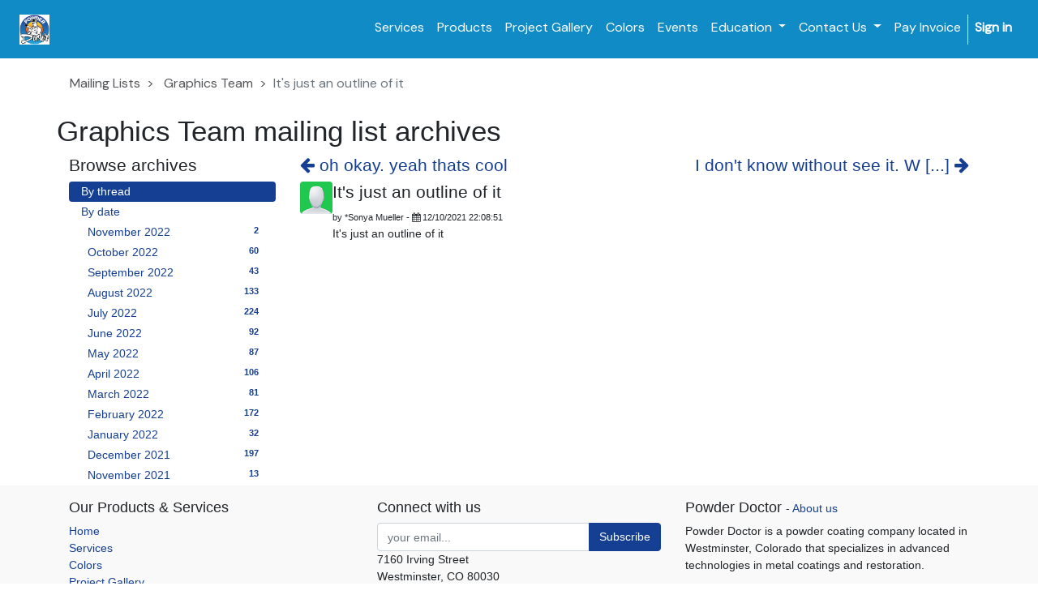

--- FILE ---
content_type: text/html; charset=utf-8
request_url: https://powderdoctor.com/groups/graphics-team-1160/graphics-team-254594
body_size: 5356
content:

    
        <!DOCTYPE html>
        <html lang="en-US" data-website-id="3" data-oe-company-name="Powder Doctor">
            <head>
                <meta charset="utf-8"/>
                <meta http-equiv="X-UA-Compatible" content="IE=edge,chrome=1"/>
                <meta name="viewport" content="width=device-width, initial-scale=1, user-scalable=no"/>

                <title>It's just an outline of it
 | Powder Doctor</title>
                <link type="image/x-icon" rel="shortcut icon" href="/web/image/website/3/favicon/"/>

                <script type="text/javascript">
                    var odoo = {
                        csrf_token: "a0cd33fa94bbfa46f5d4c9eaed24a6f78ba19350o",
                    };
                </script>

                
            <meta name="generator" content="Odoo"/>

            
            
            
            
            
            
                
                
                
                    
                        <meta property="og:type" content="website"/>
                    
                        <meta property="og:title" content="group_message | Powder Doctor"/>
                    
                        <meta property="og:site_name" content="Powder Doctor"/>
                    
                        <meta property="og:url" content="https://powderdoctor.com/groups/graphics-team-1160/graphics-team-254594"/>
                    
                        <meta property="og:image" content="https://powderdoctor.com/web/image/res.company/1/logo"/>
                    
                
                
                
                    
                        <meta name="twitter:card" content="summary_large_image"/>
                    
                        <meta name="twitter:title" content="group_message | Powder Doctor"/>
                    
                        <meta name="twitter:image" content="https://powderdoctor.com/web/image/res.company/1/logo"/>
                    
                        <meta name="twitter:site" content="@PowderDoctor"/>
                    
                
            

            
            
                
                    <link rel="alternate" hreflang="en" href="https://powderdoctor.com/groups/graphics-team-1160/graphics-team-254594"/>
                
            

            <script type="text/javascript">
                odoo.session_info = {
                    is_admin: false,
                    is_system: false,
                    is_frontend: true,
                    translationURL: '/website/translations',
                    is_website_user: true,
                    user_id: 4
                };
                
            </script>

            <link href="https://fonts.googleapis.com/css?family=DM Sans" rel="stylesheet"/>
            <link type="text/css" rel="stylesheet" href="/web/content/136806-916943e/3/web.assets_common.0.css"/>
            <link href="https://fonts.googleapis.com/css2?family=DM+Sans:wght@400&amp;500&amp;700&amp;display=swap" rel="stylesheet"/>
            <link href="http://ajax.googleapis.com/ajax/libs/jqueryui/1.8/themes/base/jquery-ui.css" rel="Stylesheet" type="text/css"/>
            <link href="https://fonts.googleapis.com/css?family=DM Sans" rel="stylesheet"/>
            <link href="https://fonts.googleapis.com/css2?family=DM+Sans:wght@400&amp;500&amp;700&amp;display=swap" rel="stylesheet"/>
            <link type="text/css" rel="stylesheet" href="/web/content/146441-1c2019d/3/web.assets_frontend.0.css"/>
            <link type="text/css" rel="stylesheet" href="/web/content/146442-1c2019d/3/web.assets_frontend.1.css"/>
            
            
            

            <script type="text/javascript" src="/web/content/136807-916943e/3/web.assets_common.js"></script>
            <script type="text/javascript" src="/web/content/131117-1c2019d/3/web.assets_frontend.js"></script>
            
            
            
        
            </head>
            <body>
                
            
        
            
        
        
            
                
                
            
        
        
    
    

            
            
        
    
            
        <div id="wrapwrap" class="   ">
                <header class=" o_affix_enabled">
                    <nav class="navbar navbar-expand-md navbar-light bg-light">
                        <div class="container">
                            <a href="/" class="navbar-brand logo">
            <span role="img" aria-label="Logo of Powder Doctor" title="Powder Doctor"><img src="/web/image/res.company/1/logo?unique=f4d7bb2" class="img img-fluid"/></span>
        </a>
    <button type="button" class="navbar-toggler" data-toggle="collapse" data-target="#top_menu_collapse">
                                <span class="navbar-toggler-icon"></span>
                            </button>
                            <div class="collapse navbar-collapse" id="top_menu_collapse">
                                <ul class="nav navbar-nav ml-auto text-right o_menu_loading" id="top_menu">
                                    
        
            
    
    <li class="nav-item">
        <a role="menuitem" href="/services" class="nav-link ">
            <span>Services</span>
        </a>
    </li>
    

        
            
    
    <li class="nav-item">
        <a role="menuitem" href="/products" class="nav-link ">
            <span>Products</span>
        </a>
    </li>
    

        
            
    
    <li class="nav-item">
        <a role="menuitem" href="/gallery" class="nav-link ">
            <span>Project Gallery</span>
        </a>
    </li>
    

        
            
    
    <li class="nav-item">
        <a role="menuitem" href="/powder-coating-colors" class="nav-link ">
            <span>Colors</span>
        </a>
    </li>
    

        
            
    
    <li class="nav-item">
        <a role="menuitem" href="/events" class="nav-link ">
            <span>Events</span>
        </a>
    </li>
    

        
            
    
    
    <li class="nav-item dropdown ">
        <a data-toggle="dropdown" href="#" class="nav-link dropdown-toggle">
            <span>Education</span>
        </a>
        <ul class="dropdown-menu" role="menu">
            
                
    
    <li class="">
        <a role="menuitem" href="/events" class="dropdown-item ">
            <span>Online Sessions</span>
        </a>
    </li>
    

            
                
    
    <li class="">
        <a role="menuitem" href="/slides" class="dropdown-item ">
            <span>Channels</span>
        </a>
    </li>
    

            
                
    
    <li class="">
        <a role="menuitem" href="/blog" class="dropdown-item ">
            <span>Powder Blog</span>
        </a>
    </li>
    

            
        </ul>
    </li>

        
            
    
    
    <li class="nav-item dropdown ">
        <a data-toggle="dropdown" href="#" class="nav-link dropdown-toggle">
            <span>Contact Us</span>
        </a>
        <ul class="dropdown-menu" role="menu">
            
                
    
    <li class="">
        <a role="menuitem" href="/jobs" class="dropdown-item ">
            <span>Jobs</span>
        </a>
    </li>
    

            
                
    
    <li class="">
        <a role="menuitem" href="/contactus" class="dropdown-item ">
            <span>Email Us</span>
        </a>
    </li>
    

            
                
    
    <li class="">
        <a role="menuitem" href="/forum" class="dropdown-item ">
            <span>FAQS</span>
        </a>
    </li>
    

            
                
    
    
    

            
        </ul>
    </li>

        
            
    
    <li class="nav-item">
        <a role="menuitem" href="/pay-invoice" class="nav-link ">
            <span>Pay Invoice</span>
        </a>
    </li>
    

        
    
            
            <li class="nav-item divider d-none"></li> <li id="my_cart" class="nav-item d-none">
                    <a href="/shop/cart" class="nav-link">
                        <i class="fa fa-shopping-cart"></i>
                        <sup class="my_cart_quantity badge badge-primary"></sup>
                    </a>
                </li>
            
                
                <li id="my_wish" class="nav-item" style="display:none;">
                    <a href="/shop/wishlist" class="nav-link">
                        <i class="fa fa-heart"></i>
                        Wishlist <sup class="my_wish_quantity o_animate_blink badge badge-primary">0</sup>
                    </a>
                </li>
            
        
            
                                
            <li class="nav-item divider"></li>
            <li class="nav-item">
                <a class="nav-link" href="/web/login">
                    <b>Sign in</b>
                </a>
            </li>
        </ul>
                            </div>
                        </div>
                    </nav>
                </header>
                <main>
                    
        
        <section class="container">
            <div class="row mt8">
                <ol class="breadcrumb float-left">
                    <li class="breadcrumb-item"><a href="/groups">Mailing Lists</a></li>
                    <li class="breadcrumb-item">
                        <a href="/groups/graphics-team-1160?mode=thread">Graphics Team</a>
                    </li>
                    <li class="breadcrumb-item active">It's just an outline of it
</li>
                </ol>
            </div>
            <div class="row">
                <h1 class="text-center">
                    Graphics Team mailing list archives
                </h1>
            </div>
            <div class="row">
                <div class="col-lg-3">
                    <h4>Browse archives</h4>
                    <ul class="nav nav-pills flex-column" id="group_mode">
                        <li class="nav-item">
                            <a href="/groups/graphics-team-1160?mode=thread" class="nav-link active">By thread</a>
                        </li>
                        <li class="nav-item">
                            <a href="/groups/graphics-team-1160?mode=date" class="nav-link">By date</a>
                            <ul class="nav nav-pills flex-column" style="margin-left: 8px;">
                                
                                <li class="nav-item">
                                    <a href="/groups/graphics-team-1160?mode=date&amp;date_begin=2022-11-01&amp;date_end=2022-12-01" class="nav-link">
                                        November 2022
                                        <span class="float-right badge badge-pill">2</span>
                                    </a>
                                </li>
                                
                                <li class="nav-item">
                                    <a href="/groups/graphics-team-1160?mode=date&amp;date_begin=2022-10-01&amp;date_end=2022-11-01" class="nav-link">
                                        October 2022
                                        <span class="float-right badge badge-pill">60</span>
                                    </a>
                                </li>
                                
                                <li class="nav-item">
                                    <a href="/groups/graphics-team-1160?mode=date&amp;date_begin=2022-09-01&amp;date_end=2022-10-01" class="nav-link">
                                        September 2022
                                        <span class="float-right badge badge-pill">43</span>
                                    </a>
                                </li>
                                
                                <li class="nav-item">
                                    <a href="/groups/graphics-team-1160?mode=date&amp;date_begin=2022-08-01&amp;date_end=2022-09-01" class="nav-link">
                                        August 2022
                                        <span class="float-right badge badge-pill">133</span>
                                    </a>
                                </li>
                                
                                <li class="nav-item">
                                    <a href="/groups/graphics-team-1160?mode=date&amp;date_begin=2022-07-01&amp;date_end=2022-08-01" class="nav-link">
                                        July 2022
                                        <span class="float-right badge badge-pill">224</span>
                                    </a>
                                </li>
                                
                                <li class="nav-item">
                                    <a href="/groups/graphics-team-1160?mode=date&amp;date_begin=2022-06-01&amp;date_end=2022-07-01" class="nav-link">
                                        June 2022
                                        <span class="float-right badge badge-pill">92</span>
                                    </a>
                                </li>
                                
                                <li class="nav-item">
                                    <a href="/groups/graphics-team-1160?mode=date&amp;date_begin=2022-05-01&amp;date_end=2022-06-01" class="nav-link">
                                        May 2022
                                        <span class="float-right badge badge-pill">87</span>
                                    </a>
                                </li>
                                
                                <li class="nav-item">
                                    <a href="/groups/graphics-team-1160?mode=date&amp;date_begin=2022-04-01&amp;date_end=2022-05-01" class="nav-link">
                                        April 2022
                                        <span class="float-right badge badge-pill">106</span>
                                    </a>
                                </li>
                                
                                <li class="nav-item">
                                    <a href="/groups/graphics-team-1160?mode=date&amp;date_begin=2022-03-01&amp;date_end=2022-04-01" class="nav-link">
                                        March 2022
                                        <span class="float-right badge badge-pill">81</span>
                                    </a>
                                </li>
                                
                                <li class="nav-item">
                                    <a href="/groups/graphics-team-1160?mode=date&amp;date_begin=2022-02-01&amp;date_end=2022-03-01" class="nav-link">
                                        February 2022
                                        <span class="float-right badge badge-pill">172</span>
                                    </a>
                                </li>
                                
                                <li class="nav-item">
                                    <a href="/groups/graphics-team-1160?mode=date&amp;date_begin=2022-01-01&amp;date_end=2022-02-01" class="nav-link">
                                        January 2022
                                        <span class="float-right badge badge-pill">32</span>
                                    </a>
                                </li>
                                
                                <li class="nav-item">
                                    <a href="/groups/graphics-team-1160?mode=date&amp;date_begin=2021-12-01&amp;date_end=2022-01-01" class="nav-link">
                                        December 2021
                                        <span class="float-right badge badge-pill">197</span>
                                    </a>
                                </li>
                                
                                <li class="nav-item">
                                    <a href="/groups/graphics-team-1160?mode=date&amp;date_begin=2021-11-01&amp;date_end=2021-12-01" class="nav-link">
                                        November 2021
                                        <span class="float-right badge badge-pill">13</span>
                                    </a>
                                </li>
                                
                            </ul>
                        </li>
                    </ul>
                </div>
                <div class="col-lg-9">
                    <div class="row">
                        <h4 class="col-lg-6">
                            <a href="/groups/graphics-team-1160/graphics-team-254595?mode=thread">
                                <i class="fa fa-arrow-left" role="img" aria-label="Previous message" title="Previous message"></i> oh okay. yeah thats cool

                            </a>
                        </h4>
                        <h4 class="col-lg-6">
                            <a class="float-right" href="/groups/graphics-team-1160/graphics-team-254593?mode=thread">
                                I don't know without see it. W [...] <i class="fa fa-arrow-right" role="img" aria-label="Next message" title="Next message"></i>
                            </a>
                        </h4>
                    </div>
                    <div class="media">
                        <img class="rounded mt0 o_mg_avatar" alt="Avatar" src="/web/image/mail.message/254594/author_avatar?unique=00b6613"/>
                        <div class="media-body">
                            <h4>It's just an outline of it
</h4>
                            <small>
                                by
                                
                                    <span style="display: inline-block;">
    <address class="mb0" itemscope="itemscope" itemtype="http://schema.org/Organization">
        
        
            
    <div>
        
            <span itemprop="name">*Sonya Mueller</span>
        
        
        
    </div>

        
        <div itemprop="address" itemscope="itemscope" itemtype="http://schema.org/PostalAddress">
            
            
            
            
            
            
            
        </div>
        <div>
             
            

        </div>
    
        
    </address>
</span>
                                
                                
                                - <i class="fa fa-calendar" role="img" aria-label="Date" title="Date"></i> <span>12/10/2021 22:08:51</span>
                            </small>
                            <div><p>It's just an outline of it</p></div>

                            <div>
                                
                                <div class="o_mg_link_content">
                                    
                                </div>
                            </div>
                        </div>
                    </div>
                    
                    
                </div>
            </div>
        </section>
    
                </main>
                <footer class="bg-light o_footer">
                    <div id="footer" class="oe_structure oe_structure_solo">
      <section class="s_text_block pt16 pb8">
        <div class="container">
          <div class="row">
            <div class="col-lg-4">
              <h5>Our Products &amp; Services</h5>
              <ul class="list-unstyled">
                <li>
                  <a href="/" data-original-title="" title="" aria-describedby="tooltip71581">Home</a>
                </li>
                <li>
                  <a href="/services" data-original-title="" title="" aria-describedby="tooltip131892">Services</a>
                </li>
                <li>
                  <a href="/powder-coating-colors" data-original-title="" title="" aria-describedby="tooltip143000">Colors</a>
                </li>
                <li>
                  <a href="/gallery" data-original-title="" title="" aria-describedby="tooltip935510">Project Gallery</a>
                </li>
                <li>
                  <br/>
                </li>
                <li>
                  <a href="/terms-of-use" data-original-title="" title="">Terms of Use</a>
                </li>
                <li>
                  <a href="/privacy-policy" data-original-title="" title="" aria-describedby="tooltip474288">Privacy Policy</a>
                  <br/>
                  <a href="/shipping">Shipping Services</a>
                </li>
                <li>
                  <a href="/warranty" data-original-title="" title="" aria-describedby="tooltip474288">Warranty</a>
                </li>
              </ul>
            </div>
            <div class="col-lg-4" id="connect">
              <h5>Connect with us</h5>
              <div class="js_follow_alias" data-id="33" data-object="mail.channel" data-follow="on">
                <div class="input-group js_mg_follow_form d-none">
                  <input type="email" name="email" class="js_follow_email form-control" placeholder="your email..." disabled="disabled"/>
                  <span class="input-group-append">
                    <button href="#" class="btn btn-primary js_follow_btn o_default_snippet_text">Subscribe</button>
                  </span>
                </div>
                <p class="js_mg_details o_default_snippet_text"><span class="js_mg_email d-none o_default_snippet_text"><a href="#" class="js_mg_email o_default_snippet_text d-none"><i class="fa fa-envelope-o"></i> send mail</a> - </span><a href="/groups/33" class="js_mg_link o_default_snippet_text"><i class="fa fa-file-o"></i> archives</a> - <a role="button" href="#" class="js_unfollow_btn o_default_snippet_text"><i class="fa fa-times"></i> unsubscribe</a></p>
                <p class="js_mg_confirmation d-none o_default_snippet_text"> a confirmation email has been sent. </p>
              </div>
              <p>7160 Irving Street<br/>Westminster, CO 80030</p>
              <ul class="list-unstyled">
                <li>
                  <a href="/contactus" data-original-title="" title="" aria-describedby="tooltip781882">Contact us</a>
                </li>
                <li style="display:none"><a href="/appointment">Book an Appointment</a></li>
            
                <li style="display:none">
                  <a href="/appointment">Book an Appointment</a>
                </li>
                <li style="display:none">
                  <a href="/appointment">Book an Appointment</a>
                </li>
                <li style="display:none">
                  <a href="/appointment">Book an Appointment</a>
                </li>
                <li>
                  <i class="fa fa-phone"></i>
                  <span>888-701-3874</span>
                </li>
                <li>
                  <i class="fa fa-envelope"></i>
                  <span data-note-id="2">info@powderdoctor.com</span>
                </li>
              </ul>
              <p>
                <a class="btn btn-link btn-sm" href="https://www.facebook.com/Odoo" data-original-title="" title="" aria-describedby="tooltip867057"> </a>
              </p>
            </div>
            <div class="col-lg-4">
              <h5>
                <span>Powder Doctor</span>
                <small> - <a href="/aboutus" data-original-title="" title="" aria-describedby="tooltip802993">About us</a></small>
              </h5>
              <p> Powder Doctor is a powder coating company located in Westminster, Colorado that specializes in advanced technologies in metal coatings and restoration.&nbsp;</p>
              <p>
                <br/>
              </p>
            </div>
          </div>
        </div>
      </section>
    </div>
  
    <div class="o_footer_copyright">
      <div class="container">
        <div class="row">
          <div class="col-lg-6 text-muted text-center text-md-left">
            <span>Copyright 2016-2025</span>
            <span itemprop="name">Powder Doctor</span>
            
    

          </div>
          <div class="col-lg-6 text-right o_not_editable">
            
    <div class="o_brand_promotion">
                Powered by <a target="_blank" class="badge badge-danger" href="http://www.odoo.com/page/website-builder">Odoo</a>,
                an awesome <a target="_blank" href="http://www.odoo.com/page/crm">Open Source CRM</a>.
            </div>
        
          </div>
        </div>
      </div>
    </div>
  </footer>
            </div>
                
                    <script>
                        
            

            
                
            
                document.addEventListener("DOMContentLoaded", function(event) {
                    

                    odoo.define('im_livechat.livesupport', function (require) {
            
                    });
                });
            
        
                    </script>
                
            
        <script id="tracking_code">
            (function(i,s,o,g,r,a,m){i['GoogleAnalyticsObject']=r;i[r]=i[r]||function(){
            (i[r].q=i[r].q||[]).push(arguments)},i[r].l=1*new Date();a=s.createElement(o),
            m=s.getElementsByTagName(o)[0];a.async=1;a.src=g;m.parentNode.insertBefore(a,m)
            })(window,document,'script','//www.google-analytics.com/analytics.js','ga');

            ga('create', _.str.trim('UA-100191160-1'), 'auto');
            ga('send','pageview');
        </script>
    
        
            </body>
        </html>
    
    
